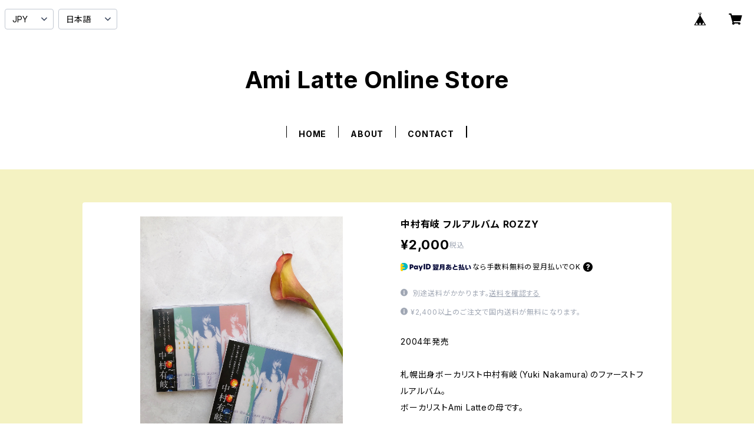

--- FILE ---
content_type: text/html; charset=UTF-8
request_url: https://amilatte.thebase.in/items/45504379/reviews?format=user&score=all&page=1
body_size: 517
content:
				<li class="review01__listChild">
			<figure class="review01__itemInfo">
				<a href="/items/6103018" class="review01__imgWrap">
					<img src="https://baseec-img-mng.akamaized.net/images/item/origin/828fe8da518c241fa25674e90bdaa390.jpg?imformat=generic&q=90&im=Resize,width=146,type=normal" alt="Ami Latte  - First Mini Album - (Jazz)" class="review01__img">
				</a>
				<figcaption class="review01__item">
					<i class="review01__iconImg ico--good"></i>
					<p class="review01__itemName">Ami Latte  - First Mini Album - (Jazz)</p>
										<time datetime="2019-03-07" class="review01__date">2019/03/07</time>
				</figcaption>
			</figure><!-- /.review01__itemInfo -->
								</li>
				<li class="review01__listChild">
			<figure class="review01__itemInfo">
				<a href="/items/6103018" class="review01__imgWrap">
					<img src="https://baseec-img-mng.akamaized.net/images/item/origin/828fe8da518c241fa25674e90bdaa390.jpg?imformat=generic&q=90&im=Resize,width=146,type=normal" alt="Ami Latte  - First Mini Album - (Jazz)" class="review01__img">
				</a>
				<figcaption class="review01__item">
					<i class="review01__iconImg ico--good"></i>
					<p class="review01__itemName">Ami Latte  - First Mini Album - (Jazz)</p>
										<time datetime="2018-01-23" class="review01__date">2018/01/23</time>
				</figcaption>
			</figure><!-- /.review01__itemInfo -->
						<p class="review01__comment">今回、Ami LatteさんのCDを購入させて頂きました。注文後2.3日で届きました
とても丁寧な梱包で送られて来ました。
とても素敵なCDジャケットにサインまで頂き感激してます。
曲もちろん良かったです。これから大切に毎日聴こうと思っています。
今回のCDの買い物に大変満足しています。</p>
									<p class="review01__reply">とてもとても素敵なレビューをご記入いただきありがとうございます！
商品も気に入っていただけたようで安心いたしました。
少しでも元気や癒しを感じていただけましたら幸いです。
新しい商品ができた際にはまたぜひお越しくださいませ。
この度はご購入誠にありがとうございました◎

Ami Latte</p>
					</li>
		

--- FILE ---
content_type: application/javascript; charset=utf-8
request_url: https://cdn.jsdelivr.net/npm/axios/dist/axios.min.js
body_size: 19674
content:
/*! Axios v1.13.2 Copyright (c) 2025 Matt Zabriskie and contributors */
!function(e,t){"object"==typeof exports&&"undefined"!=typeof module?module.exports=t():"function"==typeof define&&define.amd?define(t):(e="undefined"!=typeof globalThis?globalThis:e||self).axios=t()}(this,(function(){"use strict";function e(e){var r,n;function o(r,n){try{var a=e[r](n),u=a.value,s=u instanceof t;Promise.resolve(s?u.v:u).then((function(t){if(s){var n="return"===r?"return":"next";if(!u.k||t.done)return o(n,t);t=e[n](t).value}i(a.done?"return":"normal",t)}),(function(e){o("throw",e)}))}catch(e){i("throw",e)}}function i(e,t){switch(e){case"return":r.resolve({value:t,done:!0});break;case"throw":r.reject(t);break;default:r.resolve({value:t,done:!1})}(r=r.next)?o(r.key,r.arg):n=null}this._invoke=function(e,t){return new Promise((function(i,a){var u={key:e,arg:t,resolve:i,reject:a,next:null};n?n=n.next=u:(r=n=u,o(e,t))}))},"function"!=typeof e.return&&(this.return=void 0)}function t(e,t){this.v=e,this.k=t}function r(e){var r={},n=!1;function o(r,o){return n=!0,o=new Promise((function(t){t(e[r](o))})),{done:!1,value:new t(o,1)}}return r["undefined"!=typeof Symbol&&Symbol.iterator||"@@iterator"]=function(){return this},r.next=function(e){return n?(n=!1,e):o("next",e)},"function"==typeof e.throw&&(r.throw=function(e){if(n)throw n=!1,e;return o("throw",e)}),"function"==typeof e.return&&(r.return=function(e){return n?(n=!1,e):o("return",e)}),r}function n(e){var t,r,n,i=2;for("undefined"!=typeof Symbol&&(r=Symbol.asyncIterator,n=Symbol.iterator);i--;){if(r&&null!=(t=e[r]))return t.call(e);if(n&&null!=(t=e[n]))return new o(t.call(e));r="@@asyncIterator",n="@@iterator"}throw new TypeError("Object is not async iterable")}function o(e){function t(e){if(Object(e)!==e)return Promise.reject(new TypeError(e+" is not an object."));var t=e.done;return Promise.resolve(e.value).then((function(e){return{value:e,done:t}}))}return o=function(e){this.s=e,this.n=e.next},o.prototype={s:null,n:null,next:function(){return t(this.n.apply(this.s,arguments))},return:function(e){var r=this.s.return;return void 0===r?Promise.resolve({value:e,done:!0}):t(r.apply(this.s,arguments))},throw:function(e){var r=this.s.return;return void 0===r?Promise.reject(e):t(r.apply(this.s,arguments))}},new o(e)}function i(e){return new t(e,0)}function a(e,t){var r=Object.keys(e);if(Object.getOwnPropertySymbols){var n=Object.getOwnPropertySymbols(e);t&&(n=n.filter((function(t){return Object.getOwnPropertyDescriptor(e,t).enumerable}))),r.push.apply(r,n)}return r}function u(e){for(var t=1;t<arguments.length;t++){var r=null!=arguments[t]?arguments[t]:{};t%2?a(Object(r),!0).forEach((function(t){m(e,t,r[t])})):Object.getOwnPropertyDescriptors?Object.defineProperties(e,Object.getOwnPropertyDescriptors(r)):a(Object(r)).forEach((function(t){Object.defineProperty(e,t,Object.getOwnPropertyDescriptor(r,t))}))}return e}function s(){s=function(){return t};var e,t={},r=Object.prototype,n=r.hasOwnProperty,o=Object.defineProperty||function(e,t,r){e[t]=r.value},i="function"==typeof Symbol?Symbol:{},a=i.iterator||"@@iterator",u=i.asyncIterator||"@@asyncIterator",c=i.toStringTag||"@@toStringTag";function f(e,t,r){return Object.defineProperty(e,t,{value:r,enumerable:!0,configurable:!0,writable:!0}),e[t]}try{f({},"")}catch(e){f=function(e,t,r){return e[t]=r}}function l(e,t,r,n){var i=t&&t.prototype instanceof m?t:m,a=Object.create(i.prototype),u=new P(n||[]);return o(a,"_invoke",{value:k(e,r,u)}),a}function p(e,t,r){try{return{type:"normal",arg:e.call(t,r)}}catch(e){return{type:"throw",arg:e}}}t.wrap=l;var d="suspendedStart",h="executing",v="completed",y={};function m(){}function b(){}function g(){}var w={};f(w,a,(function(){return this}));var E=Object.getPrototypeOf,O=E&&E(E(L([])));O&&O!==r&&n.call(O,a)&&(w=O);var S=g.prototype=m.prototype=Object.create(w);function x(e){["next","throw","return"].forEach((function(t){f(e,t,(function(e){return this._invoke(t,e)}))}))}function R(e,t){function r(o,i,a,u){var s=p(e[o],e,i);if("throw"!==s.type){var c=s.arg,f=c.value;return f&&"object"==typeof f&&n.call(f,"__await")?t.resolve(f.__await).then((function(e){r("next",e,a,u)}),(function(e){r("throw",e,a,u)})):t.resolve(f).then((function(e){c.value=e,a(c)}),(function(e){return r("throw",e,a,u)}))}u(s.arg)}var i;o(this,"_invoke",{value:function(e,n){function o(){return new t((function(t,o){r(e,n,t,o)}))}return i=i?i.then(o,o):o()}})}function k(t,r,n){var o=d;return function(i,a){if(o===h)throw new Error("Generator is already running");if(o===v){if("throw"===i)throw a;return{value:e,done:!0}}for(n.method=i,n.arg=a;;){var u=n.delegate;if(u){var s=T(u,n);if(s){if(s===y)continue;return s}}if("next"===n.method)n.sent=n._sent=n.arg;else if("throw"===n.method){if(o===d)throw o=v,n.arg;n.dispatchException(n.arg)}else"return"===n.method&&n.abrupt("return",n.arg);o=h;var c=p(t,r,n);if("normal"===c.type){if(o=n.done?v:"suspendedYield",c.arg===y)continue;return{value:c.arg,done:n.done}}"throw"===c.type&&(o=v,n.method="throw",n.arg=c.arg)}}}function T(t,r){var n=r.method,o=t.iterator[n];if(o===e)return r.delegate=null,"throw"===n&&t.iterator.return&&(r.method="return",r.arg=e,T(t,r),"throw"===r.method)||"return"!==n&&(r.method="throw",r.arg=new TypeError("The iterator does not provide a '"+n+"' method")),y;var i=p(o,t.iterator,r.arg);if("throw"===i.type)return r.method="throw",r.arg=i.arg,r.delegate=null,y;var a=i.arg;return a?a.done?(r[t.resultName]=a.value,r.next=t.nextLoc,"return"!==r.method&&(r.method="next",r.arg=e),r.delegate=null,y):a:(r.method="throw",r.arg=new TypeError("iterator result is not an object"),r.delegate=null,y)}function j(e){var t={tryLoc:e[0]};1 in e&&(t.catchLoc=e[1]),2 in e&&(t.finallyLoc=e[2],t.afterLoc=e[3]),this.tryEntries.push(t)}function A(e){var t=e.completion||{};t.type="normal",delete t.arg,e.completion=t}function P(e){this.tryEntries=[{tryLoc:"root"}],e.forEach(j,this),this.reset(!0)}function L(t){if(t||""===t){var r=t[a];if(r)return r.call(t);if("function"==typeof t.next)return t;if(!isNaN(t.length)){var o=-1,i=function r(){for(;++o<t.length;)if(n.call(t,o))return r.value=t[o],r.done=!1,r;return r.value=e,r.done=!0,r};return i.next=i}}throw new TypeError(typeof t+" is not iterable")}return b.prototype=g,o(S,"constructor",{value:g,configurable:!0}),o(g,"constructor",{value:b,configurable:!0}),b.displayName=f(g,c,"GeneratorFunction"),t.isGeneratorFunction=function(e){var t="function"==typeof e&&e.constructor;return!!t&&(t===b||"GeneratorFunction"===(t.displayName||t.name))},t.mark=function(e){return Object.setPrototypeOf?Object.setPrototypeOf(e,g):(e.__proto__=g,f(e,c,"GeneratorFunction")),e.prototype=Object.create(S),e},t.awrap=function(e){return{__await:e}},x(R.prototype),f(R.prototype,u,(function(){return this})),t.AsyncIterator=R,t.async=function(e,r,n,o,i){void 0===i&&(i=Promise);var a=new R(l(e,r,n,o),i);return t.isGeneratorFunction(r)?a:a.next().then((function(e){return e.done?e.value:a.next()}))},x(S),f(S,c,"Generator"),f(S,a,(function(){return this})),f(S,"toString",(function(){return"[object Generator]"})),t.keys=function(e){var t=Object(e),r=[];for(var n in t)r.push(n);return r.reverse(),function e(){for(;r.length;){var n=r.pop();if(n in t)return e.value=n,e.done=!1,e}return e.done=!0,e}},t.values=L,P.prototype={constructor:P,reset:function(t){if(this.prev=0,this.next=0,this.sent=this._sent=e,this.done=!1,this.delegate=null,this.method="next",this.arg=e,this.tryEntries.forEach(A),!t)for(var r in this)"t"===r.charAt(0)&&n.call(this,r)&&!isNaN(+r.slice(1))&&(this[r]=e)},stop:function(){this.done=!0;var e=this.tryEntries[0].completion;if("throw"===e.type)throw e.arg;return this.rval},dispatchException:function(t){if(this.done)throw t;var r=this;function o(n,o){return u.type="throw",u.arg=t,r.next=n,o&&(r.method="next",r.arg=e),!!o}for(var i=this.tryEntries.length-1;i>=0;--i){var a=this.tryEntries[i],u=a.completion;if("root"===a.tryLoc)return o("end");if(a.tryLoc<=this.prev){var s=n.call(a,"catchLoc"),c=n.call(a,"finallyLoc");if(s&&c){if(this.prev<a.catchLoc)return o(a.catchLoc,!0);if(this.prev<a.finallyLoc)return o(a.finallyLoc)}else if(s){if(this.prev<a.catchLoc)return o(a.catchLoc,!0)}else{if(!c)throw new Error("try statement without catch or finally");if(this.prev<a.finallyLoc)return o(a.finallyLoc)}}}},abrupt:function(e,t){for(var r=this.tryEntries.length-1;r>=0;--r){var o=this.tryEntries[r];if(o.tryLoc<=this.prev&&n.call(o,"finallyLoc")&&this.prev<o.finallyLoc){var i=o;break}}i&&("break"===e||"continue"===e)&&i.tryLoc<=t&&t<=i.finallyLoc&&(i=null);var a=i?i.completion:{};return a.type=e,a.arg=t,i?(this.method="next",this.next=i.finallyLoc,y):this.complete(a)},complete:function(e,t){if("throw"===e.type)throw e.arg;return"break"===e.type||"continue"===e.type?this.next=e.arg:"return"===e.type?(this.rval=this.arg=e.arg,this.method="return",this.next="end"):"normal"===e.type&&t&&(this.next=t),y},finish:function(e){for(var t=this.tryEntries.length-1;t>=0;--t){var r=this.tryEntries[t];if(r.finallyLoc===e)return this.complete(r.completion,r.afterLoc),A(r),y}},catch:function(e){for(var t=this.tryEntries.length-1;t>=0;--t){var r=this.tryEntries[t];if(r.tryLoc===e){var n=r.completion;if("throw"===n.type){var o=n.arg;A(r)}return o}}throw new Error("illegal catch attempt")},delegateYield:function(t,r,n){return this.delegate={iterator:L(t),resultName:r,nextLoc:n},"next"===this.method&&(this.arg=e),y}},t}function c(e){var t=function(e,t){if("object"!=typeof e||!e)return e;var r=e[Symbol.toPrimitive];if(void 0!==r){var n=r.call(e,t||"default");if("object"!=typeof n)return n;throw new TypeError("@@toPrimitive must return a primitive value.")}return("string"===t?String:Number)(e)}(e,"string");return"symbol"==typeof t?t:String(t)}function f(e){return f="function"==typeof Symbol&&"symbol"==typeof Symbol.iterator?function(e){return typeof e}:function(e){return e&&"function"==typeof Symbol&&e.constructor===Symbol&&e!==Symbol.prototype?"symbol":typeof e},f(e)}function l(t){return function(){return new e(t.apply(this,arguments))}}function p(e,t,r,n,o,i,a){try{var u=e[i](a),s=u.value}catch(e){return void r(e)}u.done?t(s):Promise.resolve(s).then(n,o)}function d(e){return function(){var t=this,r=arguments;return new Promise((function(n,o){var i=e.apply(t,r);function a(e){p(i,n,o,a,u,"next",e)}function u(e){p(i,n,o,a,u,"throw",e)}a(void 0)}))}}function h(e,t){if(!(e instanceof t))throw new TypeError("Cannot call a class as a function")}function v(e,t){for(var r=0;r<t.length;r++){var n=t[r];n.enumerable=n.enumerable||!1,n.configurable=!0,"value"in n&&(n.writable=!0),Object.defineProperty(e,c(n.key),n)}}function y(e,t,r){return t&&v(e.prototype,t),r&&v(e,r),Object.defineProperty(e,"prototype",{writable:!1}),e}function m(e,t,r){return(t=c(t))in e?Object.defineProperty(e,t,{value:r,enumerable:!0,configurable:!0,writable:!0}):e[t]=r,e}function b(e,t){return function(e){if(Array.isArray(e))return e}(e)||function(e,t){var r=null==e?null:"undefined"!=typeof Symbol&&e[Symbol.iterator]||e["@@iterator"];if(null!=r){var n,o,i,a,u=[],s=!0,c=!1;try{if(i=(r=r.call(e)).next,0===t){if(Object(r)!==r)return;s=!1}else for(;!(s=(n=i.call(r)).done)&&(u.push(n.value),u.length!==t);s=!0);}catch(e){c=!0,o=e}finally{try{if(!s&&null!=r.return&&(a=r.return(),Object(a)!==a))return}finally{if(c)throw o}}return u}}(e,t)||w(e,t)||function(){throw new TypeError("Invalid attempt to destructure non-iterable instance.\nIn order to be iterable, non-array objects must have a [Symbol.iterator]() method.")}()}function g(e){return function(e){if(Array.isArray(e))return E(e)}(e)||function(e){if("undefined"!=typeof Symbol&&null!=e[Symbol.iterator]||null!=e["@@iterator"])return Array.from(e)}(e)||w(e)||function(){throw new TypeError("Invalid attempt to spread non-iterable instance.\nIn order to be iterable, non-array objects must have a [Symbol.iterator]() method.")}()}function w(e,t){if(e){if("string"==typeof e)return E(e,t);var r=Object.prototype.toString.call(e).slice(8,-1);return"Object"===r&&e.constructor&&(r=e.constructor.name),"Map"===r||"Set"===r?Array.from(e):"Arguments"===r||/^(?:Ui|I)nt(?:8|16|32)(?:Clamped)?Array$/.test(r)?E(e,t):void 0}}function E(e,t){(null==t||t>e.length)&&(t=e.length);for(var r=0,n=new Array(t);r<t;r++)n[r]=e[r];return n}function O(e,t){return function(){return e.apply(t,arguments)}}e.prototype["function"==typeof Symbol&&Symbol.asyncIterator||"@@asyncIterator"]=function(){return this},e.prototype.next=function(e){return this._invoke("next",e)},e.prototype.throw=function(e){return this._invoke("throw",e)},e.prototype.return=function(e){return this._invoke("return",e)};var S,x=Object.prototype.toString,R=Object.getPrototypeOf,k=Symbol.iterator,T=Symbol.toStringTag,j=(S=Object.create(null),function(e){var t=x.call(e);return S[t]||(S[t]=t.slice(8,-1).toLowerCase())}),A=function(e){return e=e.toLowerCase(),function(t){return j(t)===e}},P=function(e){return function(t){return f(t)===e}},L=Array.isArray,N=P("undefined");function C(e){return null!==e&&!N(e)&&null!==e.constructor&&!N(e.constructor)&&F(e.constructor.isBuffer)&&e.constructor.isBuffer(e)}var _=A("ArrayBuffer");var U=P("string"),F=P("function"),B=P("number"),D=function(e){return null!==e&&"object"===f(e)},I=function(e){if("object"!==j(e))return!1;var t=R(e);return!(null!==t&&t!==Object.prototype&&null!==Object.getPrototypeOf(t)||T in e||k in e)},q=A("Date"),M=A("File"),z=A("Blob"),H=A("FileList"),J=A("URLSearchParams"),W=b(["ReadableStream","Request","Response","Headers"].map(A),4),K=W[0],V=W[1],G=W[2],X=W[3];function $(e,t){var r,n,o=arguments.length>2&&void 0!==arguments[2]?arguments[2]:{},i=o.allOwnKeys,a=void 0!==i&&i;if(null!=e)if("object"!==f(e)&&(e=[e]),L(e))for(r=0,n=e.length;r<n;r++)t.call(null,e[r],r,e);else{if(C(e))return;var u,s=a?Object.getOwnPropertyNames(e):Object.keys(e),c=s.length;for(r=0;r<c;r++)u=s[r],t.call(null,e[u],u,e)}}function Y(e,t){if(C(e))return null;t=t.toLowerCase();for(var r,n=Object.keys(e),o=n.length;o-- >0;)if(t===(r=n[o]).toLowerCase())return r;return null}var Q="undefined"!=typeof globalThis?globalThis:"undefined"!=typeof self?self:"undefined"!=typeof window?window:global,Z=function(e){return!N(e)&&e!==Q};var ee,te=(ee="undefined"!=typeof Uint8Array&&R(Uint8Array),function(e){return ee&&e instanceof ee}),re=A("HTMLFormElement"),ne=function(e){var t=Object.prototype.hasOwnProperty;return function(e,r){return t.call(e,r)}}(),oe=A("RegExp"),ie=function(e,t){var r=Object.getOwnPropertyDescriptors(e),n={};$(r,(function(r,o){var i;!1!==(i=t(r,o,e))&&(n[o]=i||r)})),Object.defineProperties(e,n)};var ae,ue,se,ce,fe=A("AsyncFunction"),le=(ae="function"==typeof setImmediate,ue=F(Q.postMessage),ae?setImmediate:ue?(se="axios@".concat(Math.random()),ce=[],Q.addEventListener("message",(function(e){var t=e.source,r=e.data;t===Q&&r===se&&ce.length&&ce.shift()()}),!1),function(e){ce.push(e),Q.postMessage(se,"*")}):function(e){return setTimeout(e)}),pe="undefined"!=typeof queueMicrotask?queueMicrotask.bind(Q):"undefined"!=typeof process&&process.nextTick||le,de={isArray:L,isArrayBuffer:_,isBuffer:C,isFormData:function(e){var t;return e&&("function"==typeof FormData&&e instanceof FormData||F(e.append)&&("formdata"===(t=j(e))||"object"===t&&F(e.toString)&&"[object FormData]"===e.toString()))},isArrayBufferView:function(e){return"undefined"!=typeof ArrayBuffer&&ArrayBuffer.isView?ArrayBuffer.isView(e):e&&e.buffer&&_(e.buffer)},isString:U,isNumber:B,isBoolean:function(e){return!0===e||!1===e},isObject:D,isPlainObject:I,isEmptyObject:function(e){if(!D(e)||C(e))return!1;try{return 0===Object.keys(e).length&&Object.getPrototypeOf(e)===Object.prototype}catch(e){return!1}},isReadableStream:K,isRequest:V,isResponse:G,isHeaders:X,isUndefined:N,isDate:q,isFile:M,isBlob:z,isRegExp:oe,isFunction:F,isStream:function(e){return D(e)&&F(e.pipe)},isURLSearchParams:J,isTypedArray:te,isFileList:H,forEach:$,merge:function e(){for(var t=Z(this)&&this||{},r=t.caseless,n=t.skipUndefined,o={},i=function(t,i){var a=r&&Y(o,i)||i;I(o[a])&&I(t)?o[a]=e(o[a],t):I(t)?o[a]=e({},t):L(t)?o[a]=t.slice():n&&N(t)||(o[a]=t)},a=0,u=arguments.length;a<u;a++)arguments[a]&&$(arguments[a],i);return o},extend:function(e,t,r){var n=arguments.length>3&&void 0!==arguments[3]?arguments[3]:{},o=n.allOwnKeys;return $(t,(function(t,n){r&&F(t)?e[n]=O(t,r):e[n]=t}),{allOwnKeys:o}),e},trim:function(e){return e.trim?e.trim():e.replace(/^[\s\uFEFF\xA0]+|[\s\uFEFF\xA0]+$/g,"")},stripBOM:function(e){return 65279===e.charCodeAt(0)&&(e=e.slice(1)),e},inherits:function(e,t,r,n){e.prototype=Object.create(t.prototype,n),e.prototype.constructor=e,Object.defineProperty(e,"super",{value:t.prototype}),r&&Object.assign(e.prototype,r)},toFlatObject:function(e,t,r,n){var o,i,a,u={};if(t=t||{},null==e)return t;do{for(i=(o=Object.getOwnPropertyNames(e)).length;i-- >0;)a=o[i],n&&!n(a,e,t)||u[a]||(t[a]=e[a],u[a]=!0);e=!1!==r&&R(e)}while(e&&(!r||r(e,t))&&e!==Object.prototype);return t},kindOf:j,kindOfTest:A,endsWith:function(e,t,r){e=String(e),(void 0===r||r>e.length)&&(r=e.length),r-=t.length;var n=e.indexOf(t,r);return-1!==n&&n===r},toArray:function(e){if(!e)return null;if(L(e))return e;var t=e.length;if(!B(t))return null;for(var r=new Array(t);t-- >0;)r[t]=e[t];return r},forEachEntry:function(e,t){for(var r,n=(e&&e[k]).call(e);(r=n.next())&&!r.done;){var o=r.value;t.call(e,o[0],o[1])}},matchAll:function(e,t){for(var r,n=[];null!==(r=e.exec(t));)n.push(r);return n},isHTMLForm:re,hasOwnProperty:ne,hasOwnProp:ne,reduceDescriptors:ie,freezeMethods:function(e){ie(e,(function(t,r){if(F(e)&&-1!==["arguments","caller","callee"].indexOf(r))return!1;var n=e[r];F(n)&&(t.enumerable=!1,"writable"in t?t.writable=!1:t.set||(t.set=function(){throw Error("Can not rewrite read-only method '"+r+"'")}))}))},toObjectSet:function(e,t){var r={},n=function(e){e.forEach((function(e){r[e]=!0}))};return L(e)?n(e):n(String(e).split(t)),r},toCamelCase:function(e){return e.toLowerCase().replace(/[-_\s]([a-z\d])(\w*)/g,(function(e,t,r){return t.toUpperCase()+r}))},noop:function(){},toFiniteNumber:function(e,t){return null!=e&&Number.isFinite(e=+e)?e:t},findKey:Y,global:Q,isContextDefined:Z,isSpecCompliantForm:function(e){return!!(e&&F(e.append)&&"FormData"===e[T]&&e[k])},toJSONObject:function(e){var t=new Array(10);return function e(r,n){if(D(r)){if(t.indexOf(r)>=0)return;if(C(r))return r;if(!("toJSON"in r)){t[n]=r;var o=L(r)?[]:{};return $(r,(function(t,r){var i=e(t,n+1);!N(i)&&(o[r]=i)})),t[n]=void 0,o}}return r}(e,0)},isAsyncFn:fe,isThenable:function(e){return e&&(D(e)||F(e))&&F(e.then)&&F(e.catch)},setImmediate:le,asap:pe,isIterable:function(e){return null!=e&&F(e[k])}};function he(e,t,r,n,o){Error.call(this),Error.captureStackTrace?Error.captureStackTrace(this,this.constructor):this.stack=(new Error).stack,this.message=e,this.name="AxiosError",t&&(this.code=t),r&&(this.config=r),n&&(this.request=n),o&&(this.response=o,this.status=o.status?o.status:null)}de.inherits(he,Error,{toJSON:function(){return{message:this.message,name:this.name,description:this.description,number:this.number,fileName:this.fileName,lineNumber:this.lineNumber,columnNumber:this.columnNumber,stack:this.stack,config:de.toJSONObject(this.config),code:this.code,status:this.status}}});var ve=he.prototype,ye={};["ERR_BAD_OPTION_VALUE","ERR_BAD_OPTION","ECONNABORTED","ETIMEDOUT","ERR_NETWORK","ERR_FR_TOO_MANY_REDIRECTS","ERR_DEPRECATED","ERR_BAD_RESPONSE","ERR_BAD_REQUEST","ERR_CANCELED","ERR_NOT_SUPPORT","ERR_INVALID_URL"].forEach((function(e){ye[e]={value:e}})),Object.defineProperties(he,ye),Object.defineProperty(ve,"isAxiosError",{value:!0}),he.from=function(e,t,r,n,o,i){var a=Object.create(ve);de.toFlatObject(e,a,(function(e){return e!==Error.prototype}),(function(e){return"isAxiosError"!==e}));var u=e&&e.message?e.message:"Error",s=null==t&&e?e.code:t;return he.call(a,u,s,r,n,o),e&&null==a.cause&&Object.defineProperty(a,"cause",{value:e,configurable:!0}),a.name=e&&e.name||"Error",i&&Object.assign(a,i),a};function me(e){return de.isPlainObject(e)||de.isArray(e)}function be(e){return de.endsWith(e,"[]")?e.slice(0,-2):e}function ge(e,t,r){return e?e.concat(t).map((function(e,t){return e=be(e),!r&&t?"["+e+"]":e})).join(r?".":""):t}var we=de.toFlatObject(de,{},null,(function(e){return/^is[A-Z]/.test(e)}));function Ee(e,t,r){if(!de.isObject(e))throw new TypeError("target must be an object");t=t||new FormData;var n=(r=de.toFlatObject(r,{metaTokens:!0,dots:!1,indexes:!1},!1,(function(e,t){return!de.isUndefined(t[e])}))).metaTokens,o=r.visitor||c,i=r.dots,a=r.indexes,u=(r.Blob||"undefined"!=typeof Blob&&Blob)&&de.isSpecCompliantForm(t);if(!de.isFunction(o))throw new TypeError("visitor must be a function");function s(e){if(null===e)return"";if(de.isDate(e))return e.toISOString();if(de.isBoolean(e))return e.toString();if(!u&&de.isBlob(e))throw new he("Blob is not supported. Use a Buffer instead.");return de.isArrayBuffer(e)||de.isTypedArray(e)?u&&"function"==typeof Blob?new Blob([e]):Buffer.from(e):e}function c(e,r,o){var u=e;if(e&&!o&&"object"===f(e))if(de.endsWith(r,"{}"))r=n?r:r.slice(0,-2),e=JSON.stringify(e);else if(de.isArray(e)&&function(e){return de.isArray(e)&&!e.some(me)}(e)||(de.isFileList(e)||de.endsWith(r,"[]"))&&(u=de.toArray(e)))return r=be(r),u.forEach((function(e,n){!de.isUndefined(e)&&null!==e&&t.append(!0===a?ge([r],n,i):null===a?r:r+"[]",s(e))})),!1;return!!me(e)||(t.append(ge(o,r,i),s(e)),!1)}var l=[],p=Object.assign(we,{defaultVisitor:c,convertValue:s,isVisitable:me});if(!de.isObject(e))throw new TypeError("data must be an object");return function e(r,n){if(!de.isUndefined(r)){if(-1!==l.indexOf(r))throw Error("Circular reference detected in "+n.join("."));l.push(r),de.forEach(r,(function(r,i){!0===(!(de.isUndefined(r)||null===r)&&o.call(t,r,de.isString(i)?i.trim():i,n,p))&&e(r,n?n.concat(i):[i])})),l.pop()}}(e),t}function Oe(e){var t={"!":"%21","'":"%27","(":"%28",")":"%29","~":"%7E","%20":"+","%00":"\0"};return encodeURIComponent(e).replace(/[!'()~]|%20|%00/g,(function(e){return t[e]}))}function Se(e,t){this._pairs=[],e&&Ee(e,this,t)}var xe=Se.prototype;function Re(e){return encodeURIComponent(e).replace(/%3A/gi,":").replace(/%24/g,"$").replace(/%2C/gi,",").replace(/%20/g,"+")}function ke(e,t,r){if(!t)return e;var n=r&&r.encode||Re;de.isFunction(r)&&(r={serialize:r});var o,i=r&&r.serialize;if(o=i?i(t,r):de.isURLSearchParams(t)?t.toString():new Se(t,r).toString(n)){var a=e.indexOf("#");-1!==a&&(e=e.slice(0,a)),e+=(-1===e.indexOf("?")?"?":"&")+o}return e}xe.append=function(e,t){this._pairs.push([e,t])},xe.toString=function(e){var t=e?function(t){return e.call(this,t,Oe)}:Oe;return this._pairs.map((function(e){return t(e[0])+"="+t(e[1])}),"").join("&")};var Te=function(){function e(){h(this,e),this.handlers=[]}return y(e,[{key:"use",value:function(e,t,r){return this.handlers.push({fulfilled:e,rejected:t,synchronous:!!r&&r.synchronous,runWhen:r?r.runWhen:null}),this.handlers.length-1}},{key:"eject",value:function(e){this.handlers[e]&&(this.handlers[e]=null)}},{key:"clear",value:function(){this.handlers&&(this.handlers=[])}},{key:"forEach",value:function(e){de.forEach(this.handlers,(function(t){null!==t&&e(t)}))}}]),e}(),je={silentJSONParsing:!0,forcedJSONParsing:!0,clarifyTimeoutError:!1},Ae={isBrowser:!0,classes:{URLSearchParams:"undefined"!=typeof URLSearchParams?URLSearchParams:Se,FormData:"undefined"!=typeof FormData?FormData:null,Blob:"undefined"!=typeof Blob?Blob:null},protocols:["http","https","file","blob","url","data"]},Pe="undefined"!=typeof window&&"undefined"!=typeof document,Le="object"===("undefined"==typeof navigator?"undefined":f(navigator))&&navigator||void 0,Ne=Pe&&(!Le||["ReactNative","NativeScript","NS"].indexOf(Le.product)<0),Ce="undefined"!=typeof WorkerGlobalScope&&self instanceof WorkerGlobalScope&&"function"==typeof self.importScripts,_e=Pe&&window.location.href||"http://localhost",Ue=u(u({},Object.freeze({__proto__:null,hasBrowserEnv:Pe,hasStandardBrowserWebWorkerEnv:Ce,hasStandardBrowserEnv:Ne,navigator:Le,origin:_e})),Ae);function Fe(e){function t(e,r,n,o){var i=e[o++];if("__proto__"===i)return!0;var a=Number.isFinite(+i),u=o>=e.length;return i=!i&&de.isArray(n)?n.length:i,u?(de.hasOwnProp(n,i)?n[i]=[n[i],r]:n[i]=r,!a):(n[i]&&de.isObject(n[i])||(n[i]=[]),t(e,r,n[i],o)&&de.isArray(n[i])&&(n[i]=function(e){var t,r,n={},o=Object.keys(e),i=o.length;for(t=0;t<i;t++)n[r=o[t]]=e[r];return n}(n[i])),!a)}if(de.isFormData(e)&&de.isFunction(e.entries)){var r={};return de.forEachEntry(e,(function(e,n){t(function(e){return de.matchAll(/\w+|\[(\w*)]/g,e).map((function(e){return"[]"===e[0]?"":e[1]||e[0]}))}(e),n,r,0)})),r}return null}var Be={transitional:je,adapter:["xhr","http","fetch"],transformRequest:[function(e,t){var r,n=t.getContentType()||"",o=n.indexOf("application/json")>-1,i=de.isObject(e);if(i&&de.isHTMLForm(e)&&(e=new FormData(e)),de.isFormData(e))return o?JSON.stringify(Fe(e)):e;if(de.isArrayBuffer(e)||de.isBuffer(e)||de.isStream(e)||de.isFile(e)||de.isBlob(e)||de.isReadableStream(e))return e;if(de.isArrayBufferView(e))return e.buffer;if(de.isURLSearchParams(e))return t.setContentType("application/x-www-form-urlencoded;charset=utf-8",!1),e.toString();if(i){if(n.indexOf("application/x-www-form-urlencoded")>-1)return function(e,t){return Ee(e,new Ue.classes.URLSearchParams,u({visitor:function(e,t,r,n){return Ue.isNode&&de.isBuffer(e)?(this.append(t,e.toString("base64")),!1):n.defaultVisitor.apply(this,arguments)}},t))}(e,this.formSerializer).toString();if((r=de.isFileList(e))||n.indexOf("multipart/form-data")>-1){var a=this.env&&this.env.FormData;return Ee(r?{"files[]":e}:e,a&&new a,this.formSerializer)}}return i||o?(t.setContentType("application/json",!1),function(e,t,r){if(de.isString(e))try{return(t||JSON.parse)(e),de.trim(e)}catch(e){if("SyntaxError"!==e.name)throw e}return(r||JSON.stringify)(e)}(e)):e}],transformResponse:[function(e){var t=this.transitional||Be.transitional,r=t&&t.forcedJSONParsing,n="json"===this.responseType;if(de.isResponse(e)||de.isReadableStream(e))return e;if(e&&de.isString(e)&&(r&&!this.responseType||n)){var o=!(t&&t.silentJSONParsing)&&n;try{return JSON.parse(e,this.parseReviver)}catch(e){if(o){if("SyntaxError"===e.name)throw he.from(e,he.ERR_BAD_RESPONSE,this,null,this.response);throw e}}}return e}],timeout:0,xsrfCookieName:"XSRF-TOKEN",xsrfHeaderName:"X-XSRF-TOKEN",maxContentLength:-1,maxBodyLength:-1,env:{FormData:Ue.classes.FormData,Blob:Ue.classes.Blob},validateStatus:function(e){return e>=200&&e<300},headers:{common:{Accept:"application/json, text/plain, */*","Content-Type":void 0}}};de.forEach(["delete","get","head","post","put","patch"],(function(e){Be.headers[e]={}}));var De=Be,Ie=de.toObjectSet(["age","authorization","content-length","content-type","etag","expires","from","host","if-modified-since","if-unmodified-since","last-modified","location","max-forwards","proxy-authorization","referer","retry-after","user-agent"]),qe=Symbol("internals");function Me(e){return e&&String(e).trim().toLowerCase()}function ze(e){return!1===e||null==e?e:de.isArray(e)?e.map(ze):String(e)}function He(e,t,r,n,o){return de.isFunction(n)?n.call(this,t,r):(o&&(t=r),de.isString(t)?de.isString(n)?-1!==t.indexOf(n):de.isRegExp(n)?n.test(t):void 0:void 0)}var Je=function(e,t){function r(e){h(this,r),e&&this.set(e)}return y(r,[{key:"set",value:function(e,t,r){var n=this;function o(e,t,r){var o=Me(t);if(!o)throw new Error("header name must be a non-empty string");var i=de.findKey(n,o);(!i||void 0===n[i]||!0===r||void 0===r&&!1!==n[i])&&(n[i||t]=ze(e))}var i=function(e,t){return de.forEach(e,(function(e,r){return o(e,r,t)}))};if(de.isPlainObject(e)||e instanceof this.constructor)i(e,t);else if(de.isString(e)&&(e=e.trim())&&!/^[-_a-zA-Z0-9^`|~,!#$%&'*+.]+$/.test(e.trim()))i(function(e){var t,r,n,o={};return e&&e.split("\n").forEach((function(e){n=e.indexOf(":"),t=e.substring(0,n).trim().toLowerCase(),r=e.substring(n+1).trim(),!t||o[t]&&Ie[t]||("set-cookie"===t?o[t]?o[t].push(r):o[t]=[r]:o[t]=o[t]?o[t]+", "+r:r)})),o}(e),t);else if(de.isObject(e)&&de.isIterable(e)){var a,u,s,c={},f=function(e,t){var r="undefined"!=typeof Symbol&&e[Symbol.iterator]||e["@@iterator"];if(!r){if(Array.isArray(e)||(r=w(e))||t&&e&&"number"==typeof e.length){r&&(e=r);var n=0,o=function(){};return{s:o,n:function(){return n>=e.length?{done:!0}:{done:!1,value:e[n++]}},e:function(e){throw e},f:o}}throw new TypeError("Invalid attempt to iterate non-iterable instance.\nIn order to be iterable, non-array objects must have a [Symbol.iterator]() method.")}var i,a=!0,u=!1;return{s:function(){r=r.call(e)},n:function(){var e=r.next();return a=e.done,e},e:function(e){u=!0,i=e},f:function(){try{a||null==r.return||r.return()}finally{if(u)throw i}}}}(e);try{for(f.s();!(s=f.n()).done;){var l=s.value;if(!de.isArray(l))throw TypeError("Object iterator must return a key-value pair");c[u=l[0]]=(a=c[u])?de.isArray(a)?[].concat(g(a),[l[1]]):[a,l[1]]:l[1]}}catch(e){f.e(e)}finally{f.f()}i(c,t)}else null!=e&&o(t,e,r);return this}},{key:"get",value:function(e,t){if(e=Me(e)){var r=de.findKey(this,e);if(r){var n=this[r];if(!t)return n;if(!0===t)return function(e){for(var t,r=Object.create(null),n=/([^\s,;=]+)\s*(?:=\s*([^,;]+))?/g;t=n.exec(e);)r[t[1]]=t[2];return r}(n);if(de.isFunction(t))return t.call(this,n,r);if(de.isRegExp(t))return t.exec(n);throw new TypeError("parser must be boolean|regexp|function")}}}},{key:"has",value:function(e,t){if(e=Me(e)){var r=de.findKey(this,e);return!(!r||void 0===this[r]||t&&!He(0,this[r],r,t))}return!1}},{key:"delete",value:function(e,t){var r=this,n=!1;function o(e){if(e=Me(e)){var o=de.findKey(r,e);!o||t&&!He(0,r[o],o,t)||(delete r[o],n=!0)}}return de.isArray(e)?e.forEach(o):o(e),n}},{key:"clear",value:function(e){for(var t=Object.keys(this),r=t.length,n=!1;r--;){var o=t[r];e&&!He(0,this[o],o,e,!0)||(delete this[o],n=!0)}return n}},{key:"normalize",value:function(e){var t=this,r={};return de.forEach(this,(function(n,o){var i=de.findKey(r,o);if(i)return t[i]=ze(n),void delete t[o];var a=e?function(e){return e.trim().toLowerCase().replace(/([a-z\d])(\w*)/g,(function(e,t,r){return t.toUpperCase()+r}))}(o):String(o).trim();a!==o&&delete t[o],t[a]=ze(n),r[a]=!0})),this}},{key:"concat",value:function(){for(var e,t=arguments.length,r=new Array(t),n=0;n<t;n++)r[n]=arguments[n];return(e=this.constructor).concat.apply(e,[this].concat(r))}},{key:"toJSON",value:function(e){var t=Object.create(null);return de.forEach(this,(function(r,n){null!=r&&!1!==r&&(t[n]=e&&de.isArray(r)?r.join(", "):r)})),t}},{key:Symbol.iterator,value:function(){return Object.entries(this.toJSON())[Symbol.iterator]()}},{key:"toString",value:function(){return Object.entries(this.toJSON()).map((function(e){var t=b(e,2);return t[0]+": "+t[1]})).join("\n")}},{key:"getSetCookie",value:function(){return this.get("set-cookie")||[]}},{key:Symbol.toStringTag,get:function(){return"AxiosHeaders"}}],[{key:"from",value:function(e){return e instanceof this?e:new this(e)}},{key:"concat",value:function(e){for(var t=new this(e),r=arguments.length,n=new Array(r>1?r-1:0),o=1;o<r;o++)n[o-1]=arguments[o];return n.forEach((function(e){return t.set(e)})),t}},{key:"accessor",value:function(e){var t=(this[qe]=this[qe]={accessors:{}}).accessors,r=this.prototype;function n(e){var n=Me(e);t[n]||(!function(e,t){var r=de.toCamelCase(" "+t);["get","set","has"].forEach((function(n){Object.defineProperty(e,n+r,{value:function(e,r,o){return this[n].call(this,t,e,r,o)},configurable:!0})}))}(r,e),t[n]=!0)}return de.isArray(e)?e.forEach(n):n(e),this}}]),r}();Je.accessor(["Content-Type","Content-Length","Accept","Accept-Encoding","User-Agent","Authorization"]),de.reduceDescriptors(Je.prototype,(function(e,t){var r=e.value,n=t[0].toUpperCase()+t.slice(1);return{get:function(){return r},set:function(e){this[n]=e}}})),de.freezeMethods(Je);var We=Je;function Ke(e,t){var r=this||De,n=t||r,o=We.from(n.headers),i=n.data;return de.forEach(e,(function(e){i=e.call(r,i,o.normalize(),t?t.status:void 0)})),o.normalize(),i}function Ve(e){return!(!e||!e.__CANCEL__)}function Ge(e,t,r){he.call(this,null==e?"canceled":e,he.ERR_CANCELED,t,r),this.name="CanceledError"}function Xe(e,t,r){var n=r.config.validateStatus;r.status&&n&&!n(r.status)?t(new he("Request failed with status code "+r.status,[he.ERR_BAD_REQUEST,he.ERR_BAD_RESPONSE][Math.floor(r.status/100)-4],r.config,r.request,r)):e(r)}function $e(e,t){e=e||10;var r,n=new Array(e),o=new Array(e),i=0,a=0;return t=void 0!==t?t:1e3,function(u){var s=Date.now(),c=o[a];r||(r=s),n[i]=u,o[i]=s;for(var f=a,l=0;f!==i;)l+=n[f++],f%=e;if((i=(i+1)%e)===a&&(a=(a+1)%e),!(s-r<t)){var p=c&&s-c;return p?Math.round(1e3*l/p):void 0}}}function Ye(e,t){var r,n,o=0,i=1e3/t,a=function(t){var i=arguments.length>1&&void 0!==arguments[1]?arguments[1]:Date.now();o=i,r=null,n&&(clearTimeout(n),n=null),e.apply(void 0,g(t))};return[function(){for(var e=Date.now(),t=e-o,u=arguments.length,s=new Array(u),c=0;c<u;c++)s[c]=arguments[c];t>=i?a(s,e):(r=s,n||(n=setTimeout((function(){n=null,a(r)}),i-t)))},function(){return r&&a(r)}]}de.inherits(Ge,he,{__CANCEL__:!0});var Qe=function(e,t){var r=arguments.length>2&&void 0!==arguments[2]?arguments[2]:3,n=0,o=$e(50,250);return Ye((function(r){var i=r.loaded,a=r.lengthComputable?r.total:void 0,u=i-n,s=o(u);n=i;var c=m({loaded:i,total:a,progress:a?i/a:void 0,bytes:u,rate:s||void 0,estimated:s&&a&&i<=a?(a-i)/s:void 0,event:r,lengthComputable:null!=a},t?"download":"upload",!0);e(c)}),r)},Ze=function(e,t){var r=null!=e;return[function(n){return t[0]({lengthComputable:r,total:e,loaded:n})},t[1]]},et=function(e){return function(){for(var t=arguments.length,r=new Array(t),n=0;n<t;n++)r[n]=arguments[n];return de.asap((function(){return e.apply(void 0,r)}))}},tt=Ue.hasStandardBrowserEnv?function(e,t){return function(r){return r=new URL(r,Ue.origin),e.protocol===r.protocol&&e.host===r.host&&(t||e.port===r.port)}}(new URL(Ue.origin),Ue.navigator&&/(msie|trident)/i.test(Ue.navigator.userAgent)):function(){return!0},rt=Ue.hasStandardBrowserEnv?{write:function(e,t,r,n,o,i,a){if("undefined"!=typeof document){var u=["".concat(e,"=").concat(encodeURIComponent(t))];de.isNumber(r)&&u.push("expires=".concat(new Date(r).toUTCString())),de.isString(n)&&u.push("path=".concat(n)),de.isString(o)&&u.push("domain=".concat(o)),!0===i&&u.push("secure"),de.isString(a)&&u.push("SameSite=".concat(a)),document.cookie=u.join("; ")}},read:function(e){if("undefined"==typeof document)return null;var t=document.cookie.match(new RegExp("(?:^|; )"+e+"=([^;]*)"));return t?decodeURIComponent(t[1]):null},remove:function(e){this.write(e,"",Date.now()-864e5,"/")}}:{write:function(){},read:function(){return null},remove:function(){}};function nt(e,t,r){var n=!/^([a-z][a-z\d+\-.]*:)?\/\//i.test(t);return e&&(n||0==r)?function(e,t){return t?e.replace(/\/?\/$/,"")+"/"+t.replace(/^\/+/,""):e}(e,t):t}var ot=function(e){return e instanceof We?u({},e):e};function it(e,t){t=t||{};var r={};function n(e,t,r,n){return de.isPlainObject(e)&&de.isPlainObject(t)?de.merge.call({caseless:n},e,t):de.isPlainObject(t)?de.merge({},t):de.isArray(t)?t.slice():t}function o(e,t,r,o){return de.isUndefined(t)?de.isUndefined(e)?void 0:n(void 0,e,0,o):n(e,t,0,o)}function i(e,t){if(!de.isUndefined(t))return n(void 0,t)}function a(e,t){return de.isUndefined(t)?de.isUndefined(e)?void 0:n(void 0,e):n(void 0,t)}function s(r,o,i){return i in t?n(r,o):i in e?n(void 0,r):void 0}var c={url:i,method:i,data:i,baseURL:a,transformRequest:a,transformResponse:a,paramsSerializer:a,timeout:a,timeoutMessage:a,withCredentials:a,withXSRFToken:a,adapter:a,responseType:a,xsrfCookieName:a,xsrfHeaderName:a,onUploadProgress:a,onDownloadProgress:a,decompress:a,maxContentLength:a,maxBodyLength:a,beforeRedirect:a,transport:a,httpAgent:a,httpsAgent:a,cancelToken:a,socketPath:a,responseEncoding:a,validateStatus:s,headers:function(e,t,r){return o(ot(e),ot(t),0,!0)}};return de.forEach(Object.keys(u(u({},e),t)),(function(n){var i=c[n]||o,a=i(e[n],t[n],n);de.isUndefined(a)&&i!==s||(r[n]=a)})),r}var at,ut=function(e){var t=it({},e),r=t.data,n=t.withXSRFToken,o=t.xsrfHeaderName,i=t.xsrfCookieName,a=t.headers,u=t.auth;if(t.headers=a=We.from(a),t.url=ke(nt(t.baseURL,t.url,t.allowAbsoluteUrls),e.params,e.paramsSerializer),u&&a.set("Authorization","Basic "+btoa((u.username||"")+":"+(u.password?unescape(encodeURIComponent(u.password)):""))),de.isFormData(r))if(Ue.hasStandardBrowserEnv||Ue.hasStandardBrowserWebWorkerEnv)a.setContentType(void 0);else if(de.isFunction(r.getHeaders)){var s=r.getHeaders(),c=["content-type","content-length"];Object.entries(s).forEach((function(e){var t=b(e,2),r=t[0],n=t[1];c.includes(r.toLowerCase())&&a.set(r,n)}))}if(Ue.hasStandardBrowserEnv&&(n&&de.isFunction(n)&&(n=n(t)),n||!1!==n&&tt(t.url))){var f=o&&i&&rt.read(i);f&&a.set(o,f)}return t},st="undefined"!=typeof XMLHttpRequest&&function(e){return new Promise((function(t,r){var n,o,i,a,u,s=ut(e),c=s.data,f=We.from(s.headers).normalize(),l=s.responseType,p=s.onUploadProgress,d=s.onDownloadProgress;function h(){a&&a(),u&&u(),s.cancelToken&&s.cancelToken.unsubscribe(n),s.signal&&s.signal.removeEventListener("abort",n)}var v=new XMLHttpRequest;function y(){if(v){var n=We.from("getAllResponseHeaders"in v&&v.getAllResponseHeaders());Xe((function(e){t(e),h()}),(function(e){r(e),h()}),{data:l&&"text"!==l&&"json"!==l?v.response:v.responseText,status:v.status,statusText:v.statusText,headers:n,config:e,request:v}),v=null}}if(v.open(s.method.toUpperCase(),s.url,!0),v.timeout=s.timeout,"onloadend"in v?v.onloadend=y:v.onreadystatechange=function(){v&&4===v.readyState&&(0!==v.status||v.responseURL&&0===v.responseURL.indexOf("file:"))&&setTimeout(y)},v.onabort=function(){v&&(r(new he("Request aborted",he.ECONNABORTED,e,v)),v=null)},v.onerror=function(t){var n=new he(t&&t.message?t.message:"Network Error",he.ERR_NETWORK,e,v);n.event=t||null,r(n),v=null},v.ontimeout=function(){var t=s.timeout?"timeout of "+s.timeout+"ms exceeded":"timeout exceeded",n=s.transitional||je;s.timeoutErrorMessage&&(t=s.timeoutErrorMessage),r(new he(t,n.clarifyTimeoutError?he.ETIMEDOUT:he.ECONNABORTED,e,v)),v=null},void 0===c&&f.setContentType(null),"setRequestHeader"in v&&de.forEach(f.toJSON(),(function(e,t){v.setRequestHeader(t,e)})),de.isUndefined(s.withCredentials)||(v.withCredentials=!!s.withCredentials),l&&"json"!==l&&(v.responseType=s.responseType),d){var m=b(Qe(d,!0),2);i=m[0],u=m[1],v.addEventListener("progress",i)}if(p&&v.upload){var g=b(Qe(p),2);o=g[0],a=g[1],v.upload.addEventListener("progress",o),v.upload.addEventListener("loadend",a)}(s.cancelToken||s.signal)&&(n=function(t){v&&(r(!t||t.type?new Ge(null,e,v):t),v.abort(),v=null)},s.cancelToken&&s.cancelToken.subscribe(n),s.signal&&(s.signal.aborted?n():s.signal.addEventListener("abort",n)));var w,E,O=(w=s.url,(E=/^([-+\w]{1,25})(:?\/\/|:)/.exec(w))&&E[1]||"");O&&-1===Ue.protocols.indexOf(O)?r(new he("Unsupported protocol "+O+":",he.ERR_BAD_REQUEST,e)):v.send(c||null)}))},ct=function(e,t){var r=(e=e?e.filter(Boolean):[]).length;if(t||r){var n,o=new AbortController,i=function(e){if(!n){n=!0,u();var t=e instanceof Error?e:this.reason;o.abort(t instanceof he?t:new Ge(t instanceof Error?t.message:t))}},a=t&&setTimeout((function(){a=null,i(new he("timeout ".concat(t," of ms exceeded"),he.ETIMEDOUT))}),t),u=function(){e&&(a&&clearTimeout(a),a=null,e.forEach((function(e){e.unsubscribe?e.unsubscribe(i):e.removeEventListener("abort",i)})),e=null)};e.forEach((function(e){return e.addEventListener("abort",i)}));var s=o.signal;return s.unsubscribe=function(){return de.asap(u)},s}},ft=s().mark((function e(t,r){var n,o,i;return s().wrap((function(e){for(;;)switch(e.prev=e.next){case 0:if(n=t.byteLength,r&&!(n<r)){e.next=5;break}return e.next=4,t;case 4:return e.abrupt("return");case 5:o=0;case 6:if(!(o<n)){e.next=13;break}return i=o+r,e.next=10,t.slice(o,i);case 10:o=i,e.next=6;break;case 13:case"end":return e.stop()}}),e)})),lt=function(){var e=l(s().mark((function e(t,o){var a,u,c,f,l,p;return s().wrap((function(e){for(;;)switch(e.prev=e.next){case 0:a=!1,u=!1,e.prev=2,f=n(pt(t));case 4:return e.next=6,i(f.next());case 6:if(!(a=!(l=e.sent).done)){e.next=12;break}return p=l.value,e.delegateYield(r(n(ft(p,o))),"t0",9);case 9:a=!1,e.next=4;break;case 12:e.next=18;break;case 14:e.prev=14,e.t1=e.catch(2),u=!0,c=e.t1;case 18:if(e.prev=18,e.prev=19,!a||null==f.return){e.next=23;break}return e.next=23,i(f.return());case 23:if(e.prev=23,!u){e.next=26;break}throw c;case 26:return e.finish(23);case 27:return e.finish(18);case 28:case"end":return e.stop()}}),e,null,[[2,14,18,28],[19,,23,27]])})));return function(t,r){return e.apply(this,arguments)}}(),pt=function(){var e=l(s().mark((function e(t){var o,a,u,c;return s().wrap((function(e){for(;;)switch(e.prev=e.next){case 0:if(!t[Symbol.asyncIterator]){e.next=3;break}return e.delegateYield(r(n(t)),"t0",2);case 2:return e.abrupt("return");case 3:o=t.getReader(),e.prev=4;case 5:return e.next=7,i(o.read());case 7:if(a=e.sent,u=a.done,c=a.value,!u){e.next=12;break}return e.abrupt("break",16);case 12:return e.next=14,c;case 14:e.next=5;break;case 16:return e.prev=16,e.next=19,i(o.cancel());case 19:return e.finish(16);case 20:case"end":return e.stop()}}),e,null,[[4,,16,20]])})));return function(t){return e.apply(this,arguments)}}(),dt=function(e,t,r,n){var o,i=lt(e,t),a=0,u=function(e){o||(o=!0,n&&n(e))};return new ReadableStream({pull:function(e){return d(s().mark((function t(){var n,o,c,f,l;return s().wrap((function(t){for(;;)switch(t.prev=t.next){case 0:return t.prev=0,t.next=3,i.next();case 3:if(n=t.sent,o=n.done,c=n.value,!o){t.next=10;break}return u(),e.close(),t.abrupt("return");case 10:f=c.byteLength,r&&(l=a+=f,r(l)),e.enqueue(new Uint8Array(c)),t.next=19;break;case 15:throw t.prev=15,t.t0=t.catch(0),u(t.t0),t.t0;case 19:case"end":return t.stop()}}),t,null,[[0,15]])})))()},cancel:function(e){return u(e),i.return()}},{highWaterMark:2})},ht=de.isFunction,vt={Request:(at=de.global).Request,Response:at.Response},yt=de.global,mt=yt.ReadableStream,bt=yt.TextEncoder,gt=function(e){try{for(var t=arguments.length,r=new Array(t>1?t-1:0),n=1;n<t;n++)r[n-1]=arguments[n];return!!e.apply(void 0,r)}catch(e){return!1}},wt=function(e){var t=e=de.merge.call({skipUndefined:!0},vt,e),r=t.fetch,n=t.Request,o=t.Response,i=r?ht(r):"function"==typeof fetch,a=ht(n),c=ht(o);if(!i)return!1;var f,l=i&&ht(mt),p=i&&("function"==typeof bt?(f=new bt,function(e){return f.encode(e)}):function(){var e=d(s().mark((function e(t){return s().wrap((function(e){for(;;)switch(e.prev=e.next){case 0:return e.t0=Uint8Array,e.next=3,new n(t).arrayBuffer();case 3:return e.t1=e.sent,e.abrupt("return",new e.t0(e.t1));case 5:case"end":return e.stop()}}),e)})));return function(t){return e.apply(this,arguments)}}()),h=a&&l&&gt((function(){var e=!1,t=new n(Ue.origin,{body:new mt,method:"POST",get duplex(){return e=!0,"half"}}).headers.has("Content-Type");return e&&!t})),v=c&&l&&gt((function(){return de.isReadableStream(new o("").body)})),y={stream:v&&function(e){return e.body}};i&&["text","arrayBuffer","blob","formData","stream"].forEach((function(e){!y[e]&&(y[e]=function(t,r){var n=t&&t[e];if(n)return n.call(t);throw new he("Response type '".concat(e,"' is not supported"),he.ERR_NOT_SUPPORT,r)})}));var m=function(){var e=d(s().mark((function e(t){var r;return s().wrap((function(e){for(;;)switch(e.prev=e.next){case 0:if(null!=t){e.next=2;break}return e.abrupt("return",0);case 2:if(!de.isBlob(t)){e.next=4;break}return e.abrupt("return",t.size);case 4:if(!de.isSpecCompliantForm(t)){e.next=9;break}return r=new n(Ue.origin,{method:"POST",body:t}),e.next=8,r.arrayBuffer();case 8:case 15:return e.abrupt("return",e.sent.byteLength);case 9:if(!de.isArrayBufferView(t)&&!de.isArrayBuffer(t)){e.next=11;break}return e.abrupt("return",t.byteLength);case 11:if(de.isURLSearchParams(t)&&(t+=""),!de.isString(t)){e.next=16;break}return e.next=15,p(t);case 16:case"end":return e.stop()}}),e)})));return function(t){return e.apply(this,arguments)}}(),g=function(){var e=d(s().mark((function e(t,r){var n;return s().wrap((function(e){for(;;)switch(e.prev=e.next){case 0:return n=de.toFiniteNumber(t.getContentLength()),e.abrupt("return",null==n?m(r):n);case 2:case"end":return e.stop()}}),e)})));return function(t,r){return e.apply(this,arguments)}}();return function(){var e=d(s().mark((function e(t){var i,c,f,l,p,d,m,w,E,O,S,x,R,k,T,j,A,P,L,N,C,_,U,F,B,D,I,q,M,z,H,J,W,K,V,G;return s().wrap((function(e){for(;;)switch(e.prev=e.next){case 0:if(i=ut(t),c=i.url,f=i.method,l=i.data,p=i.signal,d=i.cancelToken,m=i.timeout,w=i.onDownloadProgress,E=i.onUploadProgress,O=i.responseType,S=i.headers,x=i.withCredentials,R=void 0===x?"same-origin":x,k=i.fetchOptions,T=r||fetch,O=O?(O+"").toLowerCase():"text",j=ct([p,d&&d.toAbortSignal()],m),A=null,P=j&&j.unsubscribe&&function(){j.unsubscribe()},e.prev=6,e.t0=E&&h&&"get"!==f&&"head"!==f,!e.t0){e.next=13;break}return e.next=11,g(S,l);case 11:e.t1=L=e.sent,e.t0=0!==e.t1;case 13:if(!e.t0){e.next=17;break}N=new n(c,{method:"POST",body:l,duplex:"half"}),de.isFormData(l)&&(C=N.headers.get("content-type"))&&S.setContentType(C),N.body&&(_=Ze(L,Qe(et(E))),U=b(_,2),F=U[0],B=U[1],l=dt(N.body,65536,F,B));case 17:return de.isString(R)||(R=R?"include":"omit"),D=a&&"credentials"in n.prototype,I=u(u({},k),{},{signal:j,method:f.toUpperCase(),headers:S.normalize().toJSON(),body:l,duplex:"half",credentials:D?R:void 0}),A=a&&new n(c,I),e.next=23,a?T(A,k):T(c,I);case 23:return q=e.sent,M=v&&("stream"===O||"response"===O),v&&(w||M&&P)&&(z={},["status","statusText","headers"].forEach((function(e){z[e]=q[e]})),H=de.toFiniteNumber(q.headers.get("content-length")),J=w&&Ze(H,Qe(et(w),!0))||[],W=b(J,2),K=W[0],V=W[1],q=new o(dt(q.body,65536,K,(function(){V&&V(),P&&P()})),z)),O=O||"text",e.next=29,y[de.findKey(y,O)||"text"](q,t);case 29:return G=e.sent,!M&&P&&P(),e.next=33,new Promise((function(e,r){Xe(e,r,{data:G,headers:We.from(q.headers),status:q.status,statusText:q.statusText,config:t,request:A})}));case 33:return e.abrupt("return",e.sent);case 36:if(e.prev=36,e.t2=e.catch(6),P&&P(),!e.t2||"TypeError"!==e.t2.name||!/Load failed|fetch/i.test(e.t2.message)){e.next=41;break}throw Object.assign(new he("Network Error",he.ERR_NETWORK,t,A),{cause:e.t2.cause||e.t2});case 41:throw he.from(e.t2,e.t2&&e.t2.code,t,A);case 42:case"end":return e.stop()}}),e,null,[[6,36]])})));return function(t){return e.apply(this,arguments)}}()},Et=new Map,Ot=function(e){for(var t,r,n=e&&e.env||{},o=n.fetch,i=[n.Request,n.Response,o],a=i.length,u=Et;a--;)t=i[a],void 0===(r=u.get(t))&&u.set(t,r=a?new Map:wt(n)),u=r;return r};Ot();var St={http:null,xhr:st,fetch:{get:Ot}};de.forEach(St,(function(e,t){if(e){try{Object.defineProperty(e,"name",{value:t})}catch(e){}Object.defineProperty(e,"adapterName",{value:t})}}));var xt=function(e){return"- ".concat(e)},Rt=function(e){return de.isFunction(e)||null===e||!1===e};var kt={getAdapter:function(e,t){for(var r,n,o=(e=de.isArray(e)?e:[e]).length,i={},a=0;a<o;a++){var u=void 0;if(n=r=e[a],!Rt(r)&&void 0===(n=St[(u=String(r)).toLowerCase()]))throw new he("Unknown adapter '".concat(u,"'"));if(n&&(de.isFunction(n)||(n=n.get(t))))break;i[u||"#"+a]=n}if(!n){var s=Object.entries(i).map((function(e){var t=b(e,2),r=t[0],n=t[1];return"adapter ".concat(r," ")+(!1===n?"is not supported by the environment":"is not available in the build")}));throw new he("There is no suitable adapter to dispatch the request "+(o?s.length>1?"since :\n"+s.map(xt).join("\n"):" "+xt(s[0]):"as no adapter specified"),"ERR_NOT_SUPPORT")}return n},adapters:St};function Tt(e){if(e.cancelToken&&e.cancelToken.throwIfRequested(),e.signal&&e.signal.aborted)throw new Ge(null,e)}function jt(e){return Tt(e),e.headers=We.from(e.headers),e.data=Ke.call(e,e.transformRequest),-1!==["post","put","patch"].indexOf(e.method)&&e.headers.setContentType("application/x-www-form-urlencoded",!1),kt.getAdapter(e.adapter||De.adapter,e)(e).then((function(t){return Tt(e),t.data=Ke.call(e,e.transformResponse,t),t.headers=We.from(t.headers),t}),(function(t){return Ve(t)||(Tt(e),t&&t.response&&(t.response.data=Ke.call(e,e.transformResponse,t.response),t.response.headers=We.from(t.response.headers))),Promise.reject(t)}))}var At="1.13.2",Pt={};["object","boolean","number","function","string","symbol"].forEach((function(e,t){Pt[e]=function(r){return f(r)===e||"a"+(t<1?"n ":" ")+e}}));var Lt={};Pt.transitional=function(e,t,r){function n(e,t){return"[Axios v1.13.2] Transitional option '"+e+"'"+t+(r?". "+r:"")}return function(r,o,i){if(!1===e)throw new he(n(o," has been removed"+(t?" in "+t:"")),he.ERR_DEPRECATED);return t&&!Lt[o]&&(Lt[o]=!0,console.warn(n(o," has been deprecated since v"+t+" and will be removed in the near future"))),!e||e(r,o,i)}},Pt.spelling=function(e){return function(t,r){return console.warn("".concat(r," is likely a misspelling of ").concat(e)),!0}};var Nt={assertOptions:function(e,t,r){if("object"!==f(e))throw new he("options must be an object",he.ERR_BAD_OPTION_VALUE);for(var n=Object.keys(e),o=n.length;o-- >0;){var i=n[o],a=t[i];if(a){var u=e[i],s=void 0===u||a(u,i,e);if(!0!==s)throw new he("option "+i+" must be "+s,he.ERR_BAD_OPTION_VALUE)}else if(!0!==r)throw new he("Unknown option "+i,he.ERR_BAD_OPTION)}},validators:Pt},Ct=Nt.validators,_t=function(){function e(t){h(this,e),this.defaults=t||{},this.interceptors={request:new Te,response:new Te}}var t;return y(e,[{key:"request",value:(t=d(s().mark((function e(t,r){var n,o;return s().wrap((function(e){for(;;)switch(e.prev=e.next){case 0:return e.prev=0,e.next=3,this._request(t,r);case 3:return e.abrupt("return",e.sent);case 6:if(e.prev=6,e.t0=e.catch(0),e.t0 instanceof Error){n={},Error.captureStackTrace?Error.captureStackTrace(n):n=new Error,o=n.stack?n.stack.replace(/^.+\n/,""):"";try{e.t0.stack?o&&!String(e.t0.stack).endsWith(o.replace(/^.+\n.+\n/,""))&&(e.t0.stack+="\n"+o):e.t0.stack=o}catch(e){}}throw e.t0;case 10:case"end":return e.stop()}}),e,this,[[0,6]])}))),function(e,r){return t.apply(this,arguments)})},{key:"_request",value:function(e,t){"string"==typeof e?(t=t||{}).url=e:t=e||{};var r=t=it(this.defaults,t),n=r.transitional,o=r.paramsSerializer,i=r.headers;void 0!==n&&Nt.assertOptions(n,{silentJSONParsing:Ct.transitional(Ct.boolean),forcedJSONParsing:Ct.transitional(Ct.boolean),clarifyTimeoutError:Ct.transitional(Ct.boolean)},!1),null!=o&&(de.isFunction(o)?t.paramsSerializer={serialize:o}:Nt.assertOptions(o,{encode:Ct.function,serialize:Ct.function},!0)),void 0!==t.allowAbsoluteUrls||(void 0!==this.defaults.allowAbsoluteUrls?t.allowAbsoluteUrls=this.defaults.allowAbsoluteUrls:t.allowAbsoluteUrls=!0),Nt.assertOptions(t,{baseUrl:Ct.spelling("baseURL"),withXsrfToken:Ct.spelling("withXSRFToken")},!0),t.method=(t.method||this.defaults.method||"get").toLowerCase();var a=i&&de.merge(i.common,i[t.method]);i&&de.forEach(["delete","get","head","post","put","patch","common"],(function(e){delete i[e]})),t.headers=We.concat(a,i);var u=[],s=!0;this.interceptors.request.forEach((function(e){"function"==typeof e.runWhen&&!1===e.runWhen(t)||(s=s&&e.synchronous,u.unshift(e.fulfilled,e.rejected))}));var c,f=[];this.interceptors.response.forEach((function(e){f.push(e.fulfilled,e.rejected)}));var l,p=0;if(!s){var d=[jt.bind(this),void 0];for(d.unshift.apply(d,u),d.push.apply(d,f),l=d.length,c=Promise.resolve(t);p<l;)c=c.then(d[p++],d[p++]);return c}l=u.length;for(var h=t;p<l;){var v=u[p++],y=u[p++];try{h=v(h)}catch(e){y.call(this,e);break}}try{c=jt.call(this,h)}catch(e){return Promise.reject(e)}for(p=0,l=f.length;p<l;)c=c.then(f[p++],f[p++]);return c}},{key:"getUri",value:function(e){return ke(nt((e=it(this.defaults,e)).baseURL,e.url,e.allowAbsoluteUrls),e.params,e.paramsSerializer)}}]),e}();de.forEach(["delete","get","head","options"],(function(e){_t.prototype[e]=function(t,r){return this.request(it(r||{},{method:e,url:t,data:(r||{}).data}))}})),de.forEach(["post","put","patch"],(function(e){function t(t){return function(r,n,o){return this.request(it(o||{},{method:e,headers:t?{"Content-Type":"multipart/form-data"}:{},url:r,data:n}))}}_t.prototype[e]=t(),_t.prototype[e+"Form"]=t(!0)}));var Ut=_t,Ft=function(){function e(t){if(h(this,e),"function"!=typeof t)throw new TypeError("executor must be a function.");var r;this.promise=new Promise((function(e){r=e}));var n=this;this.promise.then((function(e){if(n._listeners){for(var t=n._listeners.length;t-- >0;)n._listeners[t](e);n._listeners=null}})),this.promise.then=function(e){var t,r=new Promise((function(e){n.subscribe(e),t=e})).then(e);return r.cancel=function(){n.unsubscribe(t)},r},t((function(e,t,o){n.reason||(n.reason=new Ge(e,t,o),r(n.reason))}))}return y(e,[{key:"throwIfRequested",value:function(){if(this.reason)throw this.reason}},{key:"subscribe",value:function(e){this.reason?e(this.reason):this._listeners?this._listeners.push(e):this._listeners=[e]}},{key:"unsubscribe",value:function(e){if(this._listeners){var t=this._listeners.indexOf(e);-1!==t&&this._listeners.splice(t,1)}}},{key:"toAbortSignal",value:function(){var e=this,t=new AbortController,r=function(e){t.abort(e)};return this.subscribe(r),t.signal.unsubscribe=function(){return e.unsubscribe(r)},t.signal}}],[{key:"source",value:function(){var t;return{token:new e((function(e){t=e})),cancel:t}}}]),e}(),Bt=Ft;var Dt={Continue:100,SwitchingProtocols:101,Processing:102,EarlyHints:103,Ok:200,Created:201,Accepted:202,NonAuthoritativeInformation:203,NoContent:204,ResetContent:205,PartialContent:206,MultiStatus:207,AlreadyReported:208,ImUsed:226,MultipleChoices:300,MovedPermanently:301,Found:302,SeeOther:303,NotModified:304,UseProxy:305,Unused:306,TemporaryRedirect:307,PermanentRedirect:308,BadRequest:400,Unauthorized:401,PaymentRequired:402,Forbidden:403,NotFound:404,MethodNotAllowed:405,NotAcceptable:406,ProxyAuthenticationRequired:407,RequestTimeout:408,Conflict:409,Gone:410,LengthRequired:411,PreconditionFailed:412,PayloadTooLarge:413,UriTooLong:414,UnsupportedMediaType:415,RangeNotSatisfiable:416,ExpectationFailed:417,ImATeapot:418,MisdirectedRequest:421,UnprocessableEntity:422,Locked:423,FailedDependency:424,TooEarly:425,UpgradeRequired:426,PreconditionRequired:428,TooManyRequests:429,RequestHeaderFieldsTooLarge:431,UnavailableForLegalReasons:451,InternalServerError:500,NotImplemented:501,BadGateway:502,ServiceUnavailable:503,GatewayTimeout:504,HttpVersionNotSupported:505,VariantAlsoNegotiates:506,InsufficientStorage:507,LoopDetected:508,NotExtended:510,NetworkAuthenticationRequired:511,WebServerIsDown:521,ConnectionTimedOut:522,OriginIsUnreachable:523,TimeoutOccurred:524,SslHandshakeFailed:525,InvalidSslCertificate:526};Object.entries(Dt).forEach((function(e){var t=b(e,2),r=t[0],n=t[1];Dt[n]=r}));var It=Dt;var qt=function e(t){var r=new Ut(t),n=O(Ut.prototype.request,r);return de.extend(n,Ut.prototype,r,{allOwnKeys:!0}),de.extend(n,r,null,{allOwnKeys:!0}),n.create=function(r){return e(it(t,r))},n}(De);return qt.Axios=Ut,qt.CanceledError=Ge,qt.CancelToken=Bt,qt.isCancel=Ve,qt.VERSION=At,qt.toFormData=Ee,qt.AxiosError=he,qt.Cancel=qt.CanceledError,qt.all=function(e){return Promise.all(e)},qt.spread=function(e){return function(t){return e.apply(null,t)}},qt.isAxiosError=function(e){return de.isObject(e)&&!0===e.isAxiosError},qt.mergeConfig=it,qt.AxiosHeaders=We,qt.formToJSON=function(e){return Fe(de.isHTMLForm(e)?new FormData(e):e)},qt.getAdapter=kt.getAdapter,qt.HttpStatusCode=It,qt.default=qt,qt}));
//# sourceMappingURL=axios.min.js.map
